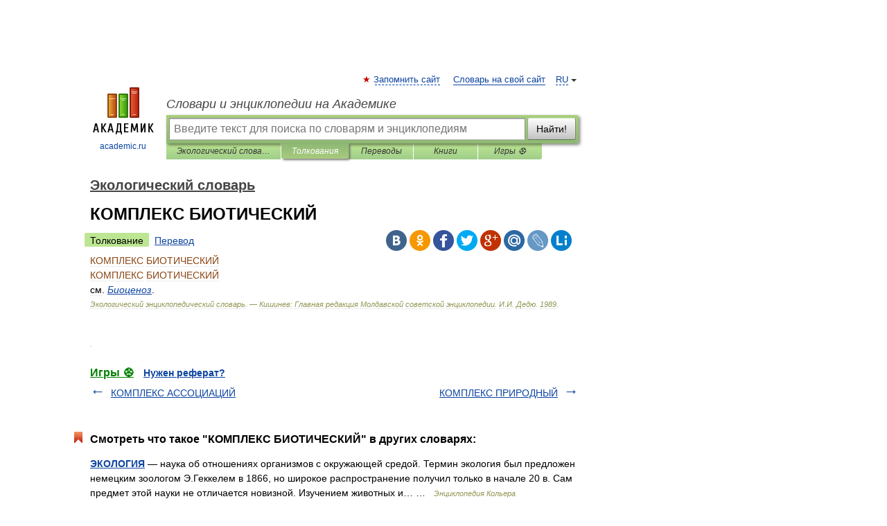

--- FILE ---
content_type: application/javascript; charset=utf-8
request_url: https://fundingchoicesmessages.google.com/f/AGSKWxXNFUnPf6nmUBT2F4JcPJNX2-YwD6RgEKKo2dp-1hT8EbkT1fpkkbtN8s7yG5EpVrkiCxos0c_b0h-HkfPuNzmq4Bv79nMovSbgn0ac6sCgUncT1M9IrVkfxZyaf9cnZ5Xxritcyg==?fccs=W251bGwsbnVsbCxudWxsLG51bGwsbnVsbCxudWxsLFsxNzcwMTAwMzk5LDk4NDAwMDAwMF0sbnVsbCxudWxsLG51bGwsW251bGwsWzddXSwiaHR0cHM6Ly9lY29sb2cuYWNhZGVtaWMucnUvNDI1MC8lRDAlOUElRDAlOUUlRDAlOUMlRDAlOUYlRDAlOUIlRDAlOTUlRDAlOUElRDAlQTEiLG51bGwsW1s4LCI3ZjRheTRTbTRrRSJdLFs5LCJlbi1VUyJdLFsxOSwiMiJdLFsxNywiWzBdIl0sWzI0LCIiXSxbMjksImZhbHNlIl1dXQ
body_size: -209
content:
if (typeof __googlefc.fcKernelManager.run === 'function') {"use strict";this.default_ContributorServingResponseClientJs=this.default_ContributorServingResponseClientJs||{};(function(_){var window=this;
try{
var TH=function(a){this.A=_.r(a)};_.t(TH,_.G);var UH=_.ed(TH);var VH=function(a,b,c){this.B=a;this.params=b;this.j=c;this.l=_.E(this.params,4);this.o=new _.eh(this.B.document,_.N(this.params,3),new _.Qg(_.Rk(this.j)))};VH.prototype.run=function(){if(_.O(this.params,10)){var a=this.o;var b=_.fh(a);b=_.Od(b,4);_.jh(a,b)}a=_.Sk(this.j)?_.be(_.Sk(this.j)):new _.de;_.ee(a,9);_.E(a,4)!==1&&_.F(a,4,this.l===2||this.l===3?1:2);_.Fg(this.params,5)&&(b=_.N(this.params,5),_.hg(a,6,b));return a};var WH=function(){};WH.prototype.run=function(a,b){var c,d;return _.u(function(e){c=UH(b);d=(new VH(a,c,_.z(c,_.Qk,2))).run();return e.return({ia:_.J(d)})})};_.Uk(8,new WH);
}catch(e){_._DumpException(e)}
}).call(this,this.default_ContributorServingResponseClientJs);
// Google Inc.

//# sourceURL=/_/mss/boq-content-ads-contributor/_/js/k=boq-content-ads-contributor.ContributorServingResponseClientJs.en_US.7f4ay4Sm4kE.es5.O/d=1/exm=kernel_loader,loader_js_executable/ed=1/rs=AJlcJMxcRWottFWkv7iSx2xUgPdsEv8lDg/m=web_iab_tcf_v2_signal_executable
__googlefc.fcKernelManager.run('\x5b\x5b\x5b8,\x22\x5bnull,\x5b\x5bnull,null,null,\\\x22https:\/\/fundingchoicesmessages.google.com\/f\/AGSKWxVVQSiwWz7B4HxXbzzKmDE3SMBwsChE8xCyfe8WUICN-8bMCn4Tsnin7DseB0x99gDXRG1v_FGa-4bUfxjxSLqTqhjp9FH_Nqtxyao3MSOSNxr9z_8HIgV1S5MitZnECuJcxzYrvQ\\\\u003d\\\\u003d\\\x22\x5d,null,null,\x5bnull,null,null,\\\x22https:\/\/fundingchoicesmessages.google.com\/el\/AGSKWxWBGXtTJzca1mayFxZ5ls-ApqMfxn3LYo6VztKQvBzV8xKQyoynKROsEHMnOD8S8jRINI3BpICsUd-uafM023Vgh0SxAGKwT62kLy_HM4lmnpoiN9aznkQBG7cc-hLEM7YhWr9vfg\\\\u003d\\\\u003d\\\x22\x5d,null,\x5bnull,\x5b7\x5d\x5d\x5d,\\\x22academic.ru\\\x22,1,\\\x22en\\\x22,null,null,null,null,1\x5d\x22\x5d\x5d,\x5bnull,null,null,\x22https:\/\/fundingchoicesmessages.google.com\/f\/AGSKWxVuYgxIY6hxC7lxis5C59dnZJeKSAZLzmUriRNxAAtICLRqYQloTrZ3oqFzgkgxu16cTA1k3fCtzPMooWckL7pM2-fFSxE0grd4o1OvDsGY8-Vv0wHdU_hfDUtMHBYMGegU8KOyOQ\\u003d\\u003d\x22\x5d\x5d');}

--- FILE ---
content_type: application/javascript; charset=utf-8
request_url: https://fundingchoicesmessages.google.com/f/AGSKWxUjRIAxS9DsiFJoTRuUIMHHNX9TLsdy9EeoltEHEDXhkayIo9pNSYSDGZn1w5v1dPqOFpd8EOtY5bU-Lx_S5oXecY4AVJGZ1hOGAN-_FCxq8NvaNRIxMuFSjwIr82DChsTOmLmVR8Y2r7N59f5rcCEPJGog94LUlojhqZ6SsMfIQYWPqzOqdff575Gk/_/adcxtnew_.col-md-4:-abp-contains(Usenet.nl)/160_600__728.htm_adbreak.
body_size: -1287
content:
window['5c37f2ef-e84e-423b-845b-2099fdf2da51'] = true;